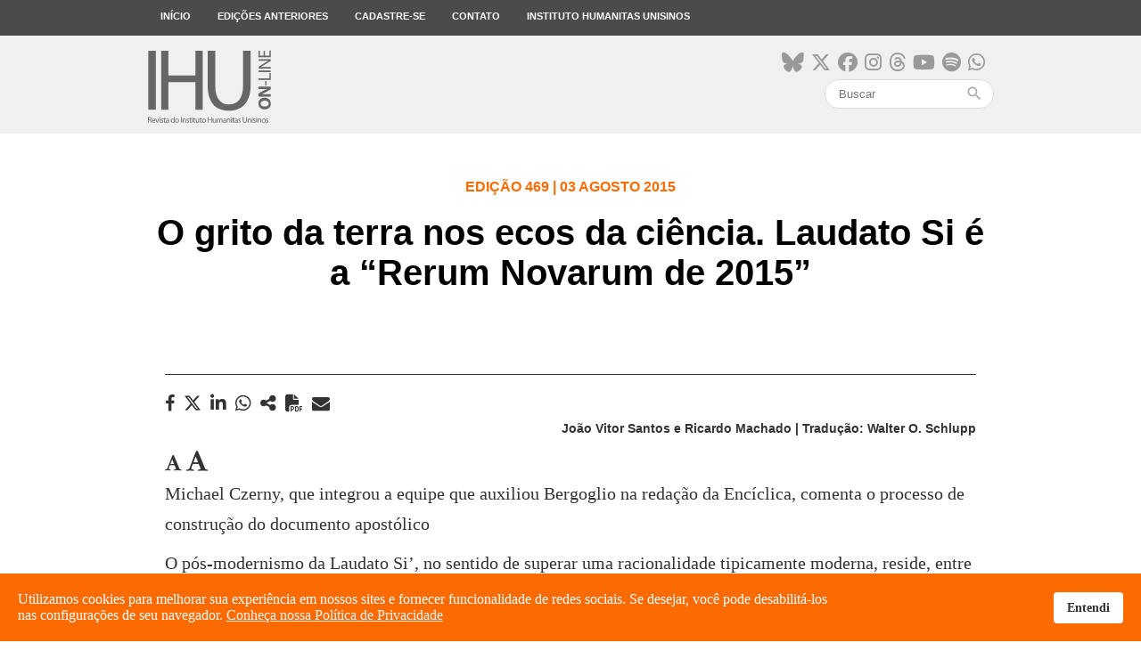

--- FILE ---
content_type: text/html; charset=utf-8
request_url: https://www.ihuonline.unisinos.br/artigo/6045-michael-czerny
body_size: 9352
content:
<!DOCTYPE html>
<html xmlns="http://www.w3.org/1999/xhtml" xml:lang="pt-br" lang="pt-br" dir="ltr">
<head>
    <meta name="viewport" content="width=device-width, initial-scale=1.0" />

    <meta charset="utf-8" />
	<base href="https://www.ihuonline.unisinos.br/artigo/6045-michael-czerny" />
	<meta name="keywords" content="Instituto, Humanitas, Humana, Jesuítas, Missão, Modernidade, Universalização, Civilização, Científicos, Tecnológicos, Cristãos, Debate, Discussão" />
	<meta name="author" content="João Vitor Santos e Ricardo Machado | Tradução: Walter O. Schlupp" />
	<meta name="description" content="O Instituto Humanitas Unisinos - IHU - um órgão transdisciplinar da Unisinos, que visa apontar novas questões e buscar respostas para os desafios de nossa época. Parte da visão do humanismo social cristão, debatendo a sociedade do futuro." />
	<meta name="generator" content="ASAV" />
	<title>IHU Online - O grito da terra nos ecos da ciência. Laudato Si é a “Rerum Novarum de 2015”</title>
	<link href="/templates/ihu/favicon.ico" rel="shortcut icon" type="image/vnd.microsoft.icon" />
	<link href="https://www.ihuonline.unisinos.br/component/search/?Itemid=441&amp;catid=13&amp;id=6045&amp;format=opensearch" rel="search" title="Pesquisa IHU Online" type="application/opensearchdescription+xml" />
	<link href="https://www.ihuonline.unisinos.br//modules/mod_asavsharenews/assets/css/mod_asavsharenews.css" rel="stylesheet" />
	<link href="https://cdnjs.cloudflare.com/ajax/libs/font-awesome/6.6.0/css/all.min.css" rel="stylesheet" />
	<link href="https://www.ihuonline.unisinos.br/modules/mod_asavmailto/assets/css/mod_asavmailto.css" rel="stylesheet" />
	<link href="https://www.ihuonline.unisinos.br//modules/mod_asavlastmagazines/assets/css/mod_asavlastmagazines.css" rel="stylesheet" />
	<link href="/templates/ihu/css/template.css" rel="stylesheet" />
	<link href="/templates/ihu/css/icons.css" rel="stylesheet" />
	<link href="/plugins/system/spcookieconsent/assets/css/style.css" rel="stylesheet" />
	<style>
#sp-cookie-consent {background-color: #fc6b01; color: #ffffff; }#sp-cookie-consent a, #sp-cookie-consent a:hover, #sp-cookie-consent a:focus, #sp-cookie-consent a:active {color: #f5f5f5; }#sp-cookie-consent .sp-cookie-allow {background-color: #ffffff; color: #333333;}#sp-cookie-consent .sp-cookie-allow:hover, #sp-cookie-consent .sp-cookie-allow:active, #sp-cookie-consent .sp-cookie-allow:focus {color: #333333;}
	</style>
	<script src="/media/jui/js/jquery.min.js?ae7f7e2eefd0e532d6207b136939adc2"></script>
	<script src="/media/jui/js/jquery-noconflict.js?ae7f7e2eefd0e532d6207b136939adc2"></script>
	<script src="/media/jui/js/jquery-migrate.min.js?ae7f7e2eefd0e532d6207b136939adc2"></script>
	<script src="/media/jui/js/bootstrap.min.js?ae7f7e2eefd0e532d6207b136939adc2"></script>
	<script src="/media/system/js/caption.js?ae7f7e2eefd0e532d6207b136939adc2"></script>
	<script src="https://www.ihuonline.unisinos.br//modules/mod_asavsharenews/assets/js/mod_asavsharenews.js"></script>
	<script src="https://www.ihuonline.unisinos.br/modules/mod_asavmailto/assets/js/mod_asavmailto.js"></script>
	<script src="/templates/ihu/js/hammer.min.js"></script>
	<script src="/templates/ihu/js/jquery.hammer.js"></script>
	<script src="/templates/ihu/js/template.js"></script>
	<script src="/templates/ihu/js/swipe_news.js"></script>
	<script src="/plugins/system/spcookieconsent/assets/js/script.js"></script>
	<script src="/media/system/js/html5fallback.js"></script>
	<script>
jQuery(function($){ initTooltips(); $("body").on("subform-row-add", initTooltips); function initTooltips (event, container) { container = container || document;$(container).find(".hasTooltip").tooltip({"html": true,"container": "body"});} });jQuery(window).on('load',  function() {
				new JCaption('img.caption');
			});
	</script>

    <!-- ReCaptcha Google -->
    <script src='https://www.google.com/recaptcha/api.js'></script>
    <!-- Favicons -->
    <link rel="apple-touch-icon" sizes="180x180" href="/apple-touch-icon.png">
    <link rel="icon" type="image/png" href="/favicon-32x32.png" sizes="32x32">
    <link rel="icon" type="image/png" href="/favicon-16x16.png" sizes="16x16">
    <link rel="manifest" href="/manifest.json">
    <link rel="mask-icon" href="/safari-pinned-tab.svg" color="#5bbad5">
    <meta name="theme-color" content="#FC6B01">

    <!--[if lt IE 9]>
        <script src="/media/jui/js/html5.js"></script>
    <![endif]-->
    
<meta property="og:type"            content="website"/>
<meta property="og:url"             content="https://www.ihuonline.unisinos.br/artigo/6045-michael-czerny"/>
<meta property="og:title"           content="O grito da terra nos ecos da ciência. Laudato Si é a “Rerum Novarum de 2015”"/>
<meta property="og:description"     content="O Instituto Humanitas Unisinos - IHU - um órgão transdisciplinar da Unisinos, que visa apontar novas questões e buscar respostas para os desafios de nossa época. Parte da visão do humanismo social cristão, debatendo a sociedade do futuro."/>
<meta property="og:image"           content="https://www.ihuonline.unisinos.br/images/midias_sociais/compartilhamento/default.png" />
<meta name="twitter:card"           content="summary_large_image" />
<meta name="twitter:url"            content="https://www.ihuonline.unisinos.br/artigo/6045-michael-czerny" />
<meta name="twitter:title"          content="O grito da terra nos ecos da ciência. Laudato Si é a “Rerum Novarum de 2015”" />
<meta name="twitter:description"    content="O Instituto Humanitas Unisinos - IHU - um órgão transdisciplinar da Unisinos, que visa apontar novas questões e buscar respostas para os desafios de nossa época. Parte da visão do humanismo social cristão, debatendo a sociedade do futuro." />
<meta name="twitter:image"          content="https://www.ihuonline.unisinos.br/images/midias_sociais/compartilhamento/default.png" />
<meta itemprop="name"               content="O grito da terra nos ecos da ciência. Laudato Si é a “Rerum Novarum de 2015”">
<meta itemprop="image"              content="https://www.ihuonline.unisinos.br/images/midias_sociais/compartilhamento/default.png" />

	<!-- ANALYTICS -->
	<script>
	  (function(i,s,o,g,r,a,m){i['GoogleAnalyticsObject']=r;i[r]=i[r]||function(){
	  (i[r].q=i[r].q||[]).push(arguments)},i[r].l=1*new Date();a=s.createElement(o),
	  m=s.getElementsByTagName(o)[0];a.async=1;a.src=g;m.parentNode.insertBefore(a,m)
	  })(window,document,'script','https://www.google-analytics.com/analytics.js','ga');

	  ga('create', 'UA-546105-53', 'auto');
	  ga('send', 'pageview');
	</script>

</head>

<body>
    <!-- Facebook SDK -->
    <script>
        window.fbAsyncInit = function() {
            FB.init({
                appId      : '154074558361498',
                xfbml      : true,
                version    : 'v2.7'
            });
        };

        (function(d, s, id){
            var js, fjs = d.getElementsByTagName(s)[0];
            if (d.getElementById(id)) {return;}
            js = d.createElement(s); js.id = id;
            js.src = "//connect.facebook.net/en_US/sdk.js";
            fjs.parentNode.insertBefore(js, fjs);
        }(document, 'script', 'facebook-jssdk'));
    </script>
    <!-- /Facebook SDK -->

    <!-- Header -->
    <header class="main-menu topmenu">
        <div class="desktop-menu">
            <div class="container">
                <ul class="nav menu">
    <li class="item-101 menu-top"><a href="/" >Início</a></li><li class="item-103 menu-top"><a href="/edicoes-anteriores" >Edições anteriores</a></li><li class="item-104 menu-top"><a href="http://www.ihu.unisinos.br/#formNewsletter" target="_blank" rel="noopener noreferrer">Cadastre-se</a></li><li class="item-105 menu-top"><a href="http://www.ihu.unisinos.br/contato" target="_blank" rel="noopener noreferrer">Contato</a></li><li class="item-106 menu-top"><a href="http://www.ihu.unisinos.br" target="_blank" rel="noopener noreferrer">Instituto Humanitas Unisinos</a></li></ul>

            </div>
        </div>
    </header>
    <div class="topbar topmenu">
        <div class="container">

            <div class="header-mobile-menu">
                <div class="mobile-menu-button">
                    <span></span>
                    <span></span>
                    <span></span>
                </div>
            </div>

            <div class="open-mobile-menu mobile-menu">
                <div class="close-nav-button">
                    <i class="material-icons">close</i>
                </div>
                <div class="mobilesearch">
                    <div class="topsocialmedia">
                        <ul>
                            <li><a href="https://bsky.app/profile/ihu.unisinos.br" target="_blank"><i class="fa-brands fa-bluesky"aria-hidden="true"></i></a></li>
                            <li><a href="https://x.com/_ihu" target="_blank"><i class="fab fa-x-twitter"aria-hidden="true"></i></a></li>
                            <li><a href="https://www.facebook.com/InstitutoHumanitasUnisinos/" target="_blank"><i class="fa-brands fa-facebook" aria-hidden="true"></i></a></li>
                            <li><a href="https://www.instagram.com/_ihu/" target="_blank"><i class="fa-brands fa-instagram" aria-hidden="true"></i></a></li>
                            <li><a href="https://www.threads.net/@_ihu" target="_blank"><i class="fa-brands fa-threads"aria-hidden="true"></i></a></li>
                            <li><a href="https://www.youtube.com/user/ihucomunica" target="_blank"><i class="fa-brands fa-youtube" aria-hidden="true"></i></a></li>
                            <li><a href="https://open.spotify.com/show/5Rrhf1tcfIrxuHTob2gD5C?si=y2LlUwSHRDeDQgbhYOrztQ&dl_branch=1&nd=1" target="_blank"><i class="fa-brands fa-spotify" aria-hidden="true"></i></a></li>
                            <li><a href="https://whatsapp.com/channel/0029VaFuN4PDJ6H07R2On71R" target="_blank"><i class="fa-brands fa-whatsapp" aria-hidden="true"></i></a></li>
                            
                        </ul>
                    </div>
                    <div class="search">
    <form action="/artigo" method="post" class="form-inline">
        <input name="search" id="mod-search-searchword" maxlength="200"  class="inputbox search-query" type="search" placeholder="Buscar" /><span class="icon-search"><i class="material-icons">search</i></span>        <input type="hidden" name="task" value="busca" />
        <input type="hidden" name="option" value="com_padraobusca" />
        <input type="hidden" name="Itemid" value="441" />
    </form>
</div>

                </div>
                <ul class="nav menu">
    <li class="item-101 menu-top"><a href="/" >Início</a></li><li class="item-103 menu-top"><a href="/edicoes-anteriores" >Edições anteriores</a></li><li class="item-104 menu-top"><a href="http://www.ihu.unisinos.br/#formNewsletter" target="_blank" rel="noopener noreferrer">Cadastre-se</a></li><li class="item-105 menu-top"><a href="http://www.ihu.unisinos.br/contato" target="_blank" rel="noopener noreferrer">Contato</a></li><li class="item-106 menu-top"><a href="http://www.ihu.unisinos.br" target="_blank" rel="noopener noreferrer">Instituto Humanitas Unisinos</a></li></ul>

            </div>

            <div class="toplogo"><a href="/"><img src="https://www.ihuonline.unisinos.br/templates/ihu/images/svg/logo-ihuonline.svg" alt="" /></a></div>
            <div class="topsearch">
                <div class="topsocialmedia">
                    <ul>
                        <li><a href="https://bsky.app/profile/ihu.unisinos.br" target="_blank"><i class="fa-brands fa-bluesky"aria-hidden="true"></i></a></li>
                        <li><a href="https://x.com/_ihu" target="_blank"><i class="fab fa-x-twitter"aria-hidden="true"></i></a></li>
                        <li><a href="https://www.facebook.com/InstitutoHumanitasUnisinos/" target="_blank"><i class="fa-brands fa-facebook" aria-hidden="true"></i></a></li>
                        <li><a href="https://www.instagram.com/_ihu/" target="_blank"><i class="fa-brands fa-instagram" aria-hidden="true"></i></a></li>
                        <li><a href="https://www.threads.net/@_ihu" target="_blank"><i class="fa-brands fa-threads"aria-hidden="true"></i></a></li>
                        <li><a href="https://www.youtube.com/user/ihucomunica" target="_blank"><i class="fa-brands fa-youtube" aria-hidden="true"></i></a></li>
                        <li><a href="https://open.spotify.com/show/5Rrhf1tcfIrxuHTob2gD5C?si=y2LlUwSHRDeDQgbhYOrztQ&dl_branch=1&nd=1" target="_blank"><i class="fa-brands fa-spotify" aria-hidden="true"></i></a></li>
                        <li><a href="https://whatsapp.com/channel/0029VaFuN4PDJ6H07R2On71R" target="_blank"><i class="fa-brands fa-whatsapp" aria-hidden="true"></i></a></li>
                    </ul>
                </div>
                <div class="search">
    <form action="/artigo" method="post" class="form-inline">
        <input name="search" id="mod-search-searchword" maxlength="200"  class="inputbox search-query" type="search" placeholder="Buscar" /><span class="icon-search"><i class="material-icons">search</i></span>        <input type="hidden" name="task" value="busca" />
        <input type="hidden" name="option" value="com_padraobusca" />
        <input type="hidden" name="Itemid" value="441" />
    </form>
</div>

            </div>
        </div>
    </div>
    <!-- /Header -->

    <!-- Body -->
    
<div class="item-page" itemscope itemtype="https://schema.org/Article">
    <meta itemprop="inLanguage" content="pt-BR" />

    

<!-- NEWS TITLE -->
<div class="article_title">
    <div class="article_title_content"> 
        <h4>Edição 469 | 03 Agosto 2015</h4>
        <h1>O grito da terra nos ecos da ciência. Laudato Si é a “Rerum Novarum de 2015”</h1>
    </div>
</div>

<!-- NEWS CONTENT -->
<div class="container">

    <div class="news-body" itemprop="articleBody">
        <div class="news-details">
            <div class="hidden-mobile">
                		<div class="moduletable">
						<script src="https://apis.google.com/js/platform.js" async defer></script>

<div class="news-mobile-share">
    <div class="news-sharebuttons">
        <h3 class="hidden-desktop">COMPARTILHAR</h3>
        <ul>
                        <li><a id="facebook_share" href="#" target="_blank"><i class="fa fa-facebook" aria-hidden="true"></i><h4 class="hidden-desktop">FACEBOOK</h4></a></li>
                                               <li>
                <a id="x_share" href="https://x.com/intent/tweet?original_referer=https%3A%2F%2Fwww.ihuonline.unisinos.br%2Fartigo%2F6045-michael-czerny&ref_src=twsrc%5Etfw&text=&tw_p=tweetbutton&url=https%3A%2F%2Fwww.ihuonline.unisinos.br%2Fartigo%2F6045-michael-czerny" id="share_button" target="_blank">
                    <i class="fab fa-x-twitter" aria-hidden="true"></i>
                    <h4 class="hidden-desktop">Twitter</h4>
                </a>
            </li>
                                        <li>
                    <a id="linkedin_share"
                    href="https://www.linkedin.com/sharing/share-offsite/?url=https%3A%2F%2Fwww.ihuonline.unisinos.br%2Fartigo%2F6045-michael-czerny"
                    data-action="share/linkedin/share"
                    target="_blank"
                    rel="noopener noreferrer">
                        <i class="fab fa-linkedin" aria-hidden="true"></i>
                        <h4 class="hidden-desktop">LINKEDIN</h4>
                    </a>
                </li>
                                                <li><a id="whatsapp_share" href="https://wa.me/?text=https://www.ihuonline.unisinos.br/artigo/6045-michael-czerny" data-action="share/whatsapp/share" target="_blank"><i class="fab fa-whatsapp" aria-hidden="true"></i><h4 class="hidden-desktop">WHATSAPP</h4></a></li>
            
            <li><a id="navigator_share" href="#" title="O grito da terra nos ecos da ciência. Laudato Si é a “Rerum Novarum de 2015”" url="https://www.ihuonline.unisinos.br/artigo/6045-michael-czerny"><i class="fas fa-share-alt" aria-hidden="true"></i><h4 class="hidden-desktop">COMPARTILHAR</h4></a></li>
                                <!-- Ícone para impressão em PDF para página de notícias -->
                    <li><a>
                    <i class="fa-solid fa-file-pdf" id="pdf_print" aria-hidden="true" style="cursor:pointer; margin-right: 10px;"></i>
                    <h4 class="hidden-desktop">IMPRIMIR PDF</h4>
                    </a></li>
                            </ul>

        <div class="mobile-sharebutton-cancel hidden-desktop">
            <p><i class="material-icons">close</i> CANCELAR</p>
        </div>

    </div>
</div>		</div>
	                		<div class="moduletable">
						<div class="mailto">
	<i class="fa fa-envelope mailto_button" aria-hidden="true"></i>
	<div class="mailto_modal">
		<div class="mailto_modal_content">
			<div class="mailto_close_box">
				<div class="mailto_close"><i class="material-icons">close</i><p>FECHAR</p></div>
			</div>

			
			<h3>Enviar o link deste por e-mail a um(a) amigo(a).</h3>
			<form action="https://www.ihuonline.unisinos.br/artigo/6045-michael-czerny" method="post" id="formularioMailTo" class="formularioMailTo">
				<div>
					<input type="text" name="nome" required minlength="2" placeholder="Seu Nome" />
				</div>
				<div>
					<input type="email" name="emailRemetente" required placeholder="Seu E-mail" />
				</div>
				<div>
					<input type="email" name="email" required placeholder="E-mail de destino" />
				</div>
				<div>
					<input type="text" name="titulo" required minlength="2" placeholder="Título do E-mail" />
				</div>
				<div>
					<button class="form_button" type="enviar">Enviar</button>
				</div>
			</form>

			
		</div>
	</div>
</div>		</div>
	            </div>
            <div class="news-publishinfo">
                                    <p><strong>João Vitor Santos e Ricardo Machado | Tradução: Walter O. Schlupp</strong></p>
                            </div>
        </div>
        <div class="news-font hidden-mobile">
            <i class="fa fa-font" aria-hidden="true" data-num="menos"></i>
            <i class="fa fa-font" aria-hidden="true" data-num="mais" style="font-size: 1.3em;"></i>
        </div>
        <div class="news-language">
            <ul>
                                            </ul>
        </div>
        <div class="news-body-content">
            Michael Czerny, que integrou a equipe que auxiliou Bergoglio na redação da Encíclica, comenta o processo de construção do documento apostólico <!--CONTEUDO_INICIO--><p>O pós-modernismo da Laudato Si&rsquo;, no sentido de superar uma racionalidade tipicamente moderna, reside, entre tantos fatos, na lógica que se nega a opor ciência e religião, respeitando as distintas naturezas de cada uma das correntes de pensamento. &ldquo;O ponto de partida é escutar espiritualmente os resultados da melhor pesquisa científica em matéria de ambiente, disponíveis hoje, &lsquo;deixando-os tocar-nos profundamente e fornecer uma base concreta para o itinerário ético e espiritual subsequente&rsquo;. A ciência é a melhor ferramenta pela qual podemos ouvir o grito da Terra&rdquo;, argumenta <strong>Michael Czerny</strong>, em entrevista por e-mail à <strong>IHU On-Line</strong>.</p>
<p>&ldquo;Questões extremamente complexas e urgentes são abordadas, algumas das quais são objeto de acalorado debate &mdash; como as mudanças climáticas e, principalmente, suas causas. O objetivo da encíclica não é intervir no que é da responsabilidade dos cientistas, menos ainda verificar exatamente de que forma as mudanças climáticas são consequência da ação humana&rdquo;, aponta Czerny. Em sua opinião, as exigências de nosso tempo, a Crise Ecológica a que Bergoglio se refere na Encíclica, levam-nos a descobrir que perspectivas diferentes de mundo acabam se interligando quando se analisam os desafios de forma complexa. &ldquo;As riquezas da fé e da tradição espiritual, a seriedade da investigação científica, os esforços concretos em diversos níveis de governo e da sociedade civil, a contribuição especial de cooperativas e organizações populares, todas visando um desenvolvimento equitativo e sustentável&rdquo;, explica. Para Czerny, este texto de Bergoglio olha para a conjuntura instável do presente, desde a perspectiva do Evangelho e da fé cristã. &ldquo;É a Igreja procurando evangelizar o Povo de Deus, ao enfrentarmos as maiores dificuldades, os mais difíceis obstáculos, na nossa jornada rumo &lsquo;à vida, à vida em plenitude&rsquo;.&rdquo;</p>
<p>Michael Czerny, jesuíta canadense, foi fundador e primeiro diretor do Centro Jesuíta para a Fé Justiça Social, em Toronto, de 1979-1989. Depois atuou como diretor do Instituto de Direitos Humanos da Universidade Centro Americana &ndash; UCA, em El Salvador, quando, em 1989, um esquadrão militar salvadorenho assassinou os jesuítas Ignacio Ellacuría, Ignacio Martín Baró, Segundo Montes, Joaquín López y López, Amando López e Juan Ramón Moreno, além de uma trabalhadora doméstica, Elba Ramos, e sua filha, Celina. De 1992 a 2002, Czerny serviu como secretário de Justiça Social da Cúria Jesuíta e, posteriormente, como diretor-fundador-coordenador da Rede African Jesuit Aids &ndash; AJAN (na sigla em inglês) até 2010. </p>
<p><strong>Confira a entrevista.</strong></p>
<p> </p>
<p><strong>IHU On-Line - Como foi o trabalho de preparação da Encíclica Laudato Si&rsquo;? Como foi feita a escolha de temas e abordagens que emergem do documento?</strong></p>
<p><strong>Michael Czerny -</strong> O primeiro projeto foi feito pelo cardeal Turkson  com a sua equipe. Depois eu, com ajuda de alguns, trabalhei nele. Em seguida, com alguns teólogos, fiz um terceiro projeto, enviando cópia à Congregação para a Doutrina da Fé,  à segunda seção da Secretaria de Estado e ao teólogo da Casa Pontifícia, pedindo que o estudassem bem para não dizer &lsquo;tolices&rsquo;.</p>
<p> </p>
<p><strong>IHU On-Line - Como se dá a relação entre ciência e religião na Laudato Si&rsquo;?</strong></p>
<p><strong>Michael Czerny -</strong> O ponto de partida é escutar espiritualmente os resultados da melhor pesquisa científica em matéria de ambiente, disponíveis hoje, "deixando-os tocar-nos profundamente e fornecer uma base concreta para o itinerário ético e espiritual subsequente". A ciência é a melhor ferramenta pela qual podemos ouvir o grito da Terra. Questões extremamente complexas e urgentes são abordadas, algumas das quais são objeto de acalorado debate &mdash; como as mudanças climáticas e, principalmente, suas causas. O objetivo da encíclica não é intervir no que é da responsabilidade dos cientistas, menos ainda verificar exatamente de que forma as mudanças climáticas são consequência da ação humana. O Santo Padre nos alertou para isso em 15 de janeiro de 2015 em seu voo de Sri Lanka para as Filipinas. Na perspectiva da Encíclica &mdash; e da Igreja &mdash; é suficiente dizer que a atividade humana é um dos fatores que explicam a mudança climática. Temos, portanto, uma séria responsabilidade moral de fazer tudo ao nosso alcance para reduzir o nosso impacto e evitar os efeitos negativos sobre o ambiente e sobre os pobres. </p>
<p> </p>
<p><strong>IHU On-Line - Na elaboração da Encíclica, o Papa Francisco consultou cientistas. Como eram esses encontros? Teólogos e religiosos da Santa Sé se reuniam diretamente com cientistas? Quais eram os pontos de maior divergência e de maior consenso?</strong></p>
<p><strong>Michael Czerny -</strong> Desde o início, a Encíclica Laudato si&rsquo;, "Sobre o Cuidado da Casa Comum", leva ao diálogo todas as pessoas e povos, todas as instituições e organizações que compartilham essa mesma preocupação de "nossa casa comum." A situação mundial nos leva a descobrir que perspectivas diferentes, porém importantes, estão cada vez mais interligadas e complementares: as riquezas da fé e da tradição espiritual, a seriedade da investigação científica, os esforços concretos em diversos níveis de governo e da sociedade civil, a contribuição especial de cooperativas e organizações populares, todas visando um desenvolvimento equitativo e sustentável.</p>
<p> </p>
<p><strong>IHU On-Line - Quais são as bases teológicas da Laudato Si&rsquo;? Qual o conceito central da Encíclica e qual a origem desse conceito?</strong></p>
<p><strong>Michael Czerny -</strong> O significado de Laudato si&rsquo; não é primeiramente &ldquo;verde&rdquo; ou de &ldquo;ecologia católica&rdquo;. Em vez disso, é a mais recente da série de encíclicas que desenvolveram a Doutrina Social da Igreja desde a Rerum Novarum  do Papa Leão XIII, em 1892. De fato, Laudato si&rsquo; pode ser lida como a "Rerum Novarum de 2015". Como as encíclicas sociais anteriores, lança a luz eterna do Evangelho, da fé cristã, sobre as circunstâncias desafiantes e cambiantes dos nossos temas. É a Igreja procurando evangelizar o Povo de Deus, ao enfrentarmos as maiores dificuldades, os mais difíceis obstáculos, na nossa jornada rumo &ldquo;à vida, à vida em plenitude&rdquo; (Jo 10,10). </p>
<p> </p>
<p><strong>IHU On-Line - O senhor já declarou estar impressionado com o trabalho da equipe que fez a encíclica. Mas quem é essa equipe? Poderia nos relatar detalhadamente como foi esse trabalho? Qual era a dinâmica?</strong></p>
<p><strong>Michael Czerny -</strong> Além de todos os que contribuíram, entre editores e revisores, também há tradutores e outras pessoas envolvidas no processo de dar a sua forma final ao texto. Que o Senhor, que conhece a todos pelo nome, os abençoe generosamente pelos seus esforços.</p>
<p> </p>
<p><strong>IHU On-Line - O Cardeal Turkson preparou o primeiro esboço da Encíclica. Como foi esse trabalho? Quais as mudanças mais significativas que o documento sofreu desde a primeira até a última versão? Havia pontos de divergências? Quais?</strong></p>
<p><strong>Michael Czerny -</strong> O &ldquo;pai&rdquo; da encíclica é claramente o Papa Francisco. O processo foi de diálogo e de consulta, de escrita e reescrita. As notas de rodapé testemunham as numerosas e variadas contribuições, desde os seus predecessores São João Paulo II  e o Papa emérito Bento XVI,  passando por muitas Conferências Episcopais, bem como o &ldquo;amado&rdquo; patriarca Bartolomeu,  pensadores e escritores, tanto antigos como modernos.</p>
<p> </p>
<p><strong>IHU On-Line - Que desafios Laudato Si&rsquo; deixa para católicos e não católicos?</strong></p>
<p><strong>Michael Czerny -</strong> O primeiro desafio, que é realmente um convite, é ler Laudato si&rsquo; lenta e refletidamente, do início ao fim, não uma, mas várias vezes.</p>
<p> </p>
<p><strong>IHU On-Line - Como se deram as discussões com outras religiões na composição do documento? Qual a importância do diálogo inter-religioso na questão ecológica revelada pela Laudato Si&rsquo;?</strong></p>
<p><strong>Michael Czerny -</strong> Uma das duas orações com que a Encíclica termina é uma oração para a nossa Terra, que podemos partilhar com todos aqueles que acreditam em um Deus criador. "Traga cura sobre nossas vidas, para que possamos proteger o mundo e não depredá-lo, para que possamos semear beleza, não poluição e destruição."</p>
<p> </p>
<p><strong>IHU On-Line - Um dos pontos que chamam atenção nesta Encíclica são as inúmeras referências a documentos de conferências episcopais. Qual o significado? Como foi esse trabalho de busca por essas referências?</strong></p>
<p><strong>Michael Czerny -</strong> A encíclica reúne, por isso, o pensamento do Papa Francisco, que já foi manifestado na sua primeira homilia enquanto pontífice, a 19 de março de 2013, com as contribuições de bispos e conferências episcopais, teólogos e cientistas, tradição católica e contribuições ecumênicas.</p>
<p> </p>
<p><strong>IHU On-Line - O senhor declarou certa vez que o Papa Francisco não deve produzir uma encíclica que trata especificamente da pobreza. Por quê? Como esse tema aparece na Laudato Si&rsquo;?</strong></p>
<p><strong>Michael Czerny -</strong> Em dezembro de 2013, é verdade, eu não esperava o Papa Francisco escrever uma encíclica sobre o tema da pobreza, porque a Igreja ainda está digerindo a grande encíclica de 2009 Caritas in veritate, de Bento XVI. Em São Francisco de Assis, segundo Laudato Si&rsquo;, "se nota até que ponto são inseparáveis a preocupação pela natureza, a justiça para com os pobres, o empenhamento na sociedade e a paz interior" (n. 10). <span style="font-family: Arial, sans-serif; font-size: 10pt; line-height: 150%;">■</span></p><!--CONTEUDO_FIM-->            
            <!-- COMUNICAR ERRO -->
                        <!-- /COMUNICAR ERRO -->

            <!-- ÚLTIMAS REVISTAS -->
            		<div class="moduletable">
						
<div class="lastmagazines">
        <h2>Últimas edições</h2>
        <ul>
                            <li>
                    <div class="lastmagazine_image" style="background-image: url('/images/stories/edicoes/558/capa.jpg');"></div>
                    <div class="lastmagazine_details">
                        <div class="lastmagazine_edition"><h4>Edição 558</h4></div>
                        <h3>Natal. A poesia mística do Menino Deus no Brasil profundo</h3>
                        <a href="https://www.ihuonline.unisinos.br/edicao/558" class="button-bor-small">Ver edição</a>
                    </div>
                </li>
                            <li>
                    <div class="lastmagazine_image" style="background-image: url('/images/stories/edicoes/557/capa.jpg');"></div>
                    <div class="lastmagazine_details">
                        <div class="lastmagazine_edition"><h4>Edição 557</h4></div>
                        <h3>O veneno automático e infinito do ódio e suas atualizações no século XXI</h3>
                        <a href="https://www.ihuonline.unisinos.br/edicao/557" class="button-bor-small">Ver edição</a>
                    </div>
                </li>
                            <li>
                    <div class="lastmagazine_image" style="background-image: url('/images/stories/edicoes/556/capa.jpg');"></div>
                    <div class="lastmagazine_details">
                        <div class="lastmagazine_edition"><h4>Edição 556</h4></div>
                        <h3>Um caleidoscópio chamado Rio Grande do Sul</h3>
                        <a href="https://www.ihuonline.unisinos.br/edicao/556" class="button-bor-small">Ver edição</a>
                    </div>
                </li>
                    </ul>
</div>		</div>
	            <!-- /ÚLTIMAS REVISTAS -->
        </div>
    </div>

</div>
<!-- /NEWS CONTENT -->

<!-- DISQUS COMENTÁRIOS -->
<div class="news-comments">
    </div>
<!-- /DISQUS COMENTÁRIOS -->

<!-- ICONS BAR -->
<section class="news_section_icons hidden-desktop">
    <ul>
        <li class="brightness_icon"><i class="material-icons">brightness_high</i></li>
        <li><i class="fa fa-font" aria-hidden="true" data-num="menos"></i></li>
        <li><i class="fa fa-font" aria-hidden="true" data-num="mais" style="font-size: 1.3em;"></i></li>
        <li class="button-news-mobile-share"><i class="material-icons">share</i></li>
    </ul>
</section>

<div class="hidden-desktop">
    		<div class="moduletable">
						<script src="https://apis.google.com/js/platform.js" async defer></script>

<div class="news-mobile-share">
    <div class="news-sharebuttons">
        <h3 class="hidden-desktop">COMPARTILHAR</h3>
        <ul>
                        <li><a id="facebook_share" href="#" target="_blank"><i class="fa fa-facebook" aria-hidden="true"></i><h4 class="hidden-desktop">FACEBOOK</h4></a></li>
                                               <li>
                <a id="x_share" href="https://x.com/intent/tweet?original_referer=https%3A%2F%2Fwww.ihuonline.unisinos.br%2Fartigo%2F6045-michael-czerny&ref_src=twsrc%5Etfw&text=&tw_p=tweetbutton&url=https%3A%2F%2Fwww.ihuonline.unisinos.br%2Fartigo%2F6045-michael-czerny" id="share_button" target="_blank">
                    <i class="fab fa-x-twitter" aria-hidden="true"></i>
                    <h4 class="hidden-desktop">Twitter</h4>
                </a>
            </li>
                                        <li>
                    <a id="linkedin_share"
                    href="https://www.linkedin.com/sharing/share-offsite/?url=https%3A%2F%2Fwww.ihuonline.unisinos.br%2Fartigo%2F6045-michael-czerny"
                    data-action="share/linkedin/share"
                    target="_blank"
                    rel="noopener noreferrer">
                        <i class="fab fa-linkedin" aria-hidden="true"></i>
                        <h4 class="hidden-desktop">LINKEDIN</h4>
                    </a>
                </li>
                                                <li><a id="whatsapp_share" href="https://wa.me/?text=https://www.ihuonline.unisinos.br/artigo/6045-michael-czerny" data-action="share/whatsapp/share" target="_blank"><i class="fab fa-whatsapp" aria-hidden="true"></i><h4 class="hidden-desktop">WHATSAPP</h4></a></li>
            
            <li><a id="navigator_share" href="#" title="O grito da terra nos ecos da ciência. Laudato Si é a “Rerum Novarum de 2015”" url="https://www.ihuonline.unisinos.br/artigo/6045-michael-czerny"><i class="fas fa-share-alt" aria-hidden="true"></i><h4 class="hidden-desktop">COMPARTILHAR</h4></a></li>
                                <!-- Ícone para impressão em PDF para página de notícias -->
                    <li><a>
                    <i class="fa-solid fa-file-pdf" id="pdf_print" aria-hidden="true" style="cursor:pointer; margin-right: 10px;"></i>
                    <h4 class="hidden-desktop">IMPRIMIR PDF</h4>
                    </a></li>
                            </ul>

        <div class="mobile-sharebutton-cancel hidden-desktop">
            <p><i class="material-icons">close</i> CANCELAR</p>
        </div>

    </div>
</div>		</div>
	</div>






</div>
  

    <!-- Footer -->
    <footer>
        <div class="footerbar">
            <div class="container">
                <div class="footerbar-logo">
                    <a href="/"><img src="https://www.ihuonline.unisinos.br/templates/ihu/images/svg/logo-ihuonline-white.svg" alt="" /></a>
                </div>
                <div class="footerbar-address">
                    <p><p>Av. Unisinos, 950 - São Leopoldo - RS<br /> CEP 93.022-750<br /> Fone: +55 51 3590-8213<br /> humanitas@unisinos.br<br /> Copyright © 2016 - IHU - Todos direitos reservados</p></p>
                </div>
            </div>
        </div>
    </footer>
    <!-- /Footer -->

    
<div id="sp-cookie-consent" class="position-bottom"><div><div class="sp-cookie-consent-content">Utilizamos cookies para melhorar sua experiência em nossos sites e fornecer funcionalidade de redes sociais. Se desejar, você pode desabilitá-los nas configurações de seu navegador. <a href="http://www.unisinos.br/images/documentos/politica-de-privacidade-atual.pdf">Conheça nossa Política de Privacidade</a></div><div class="sp-cookie-consent-action"><a class="sp-cookie-close sp-cookie-allow" href="#">Entendi</a></div></div></div></body>
</html>
